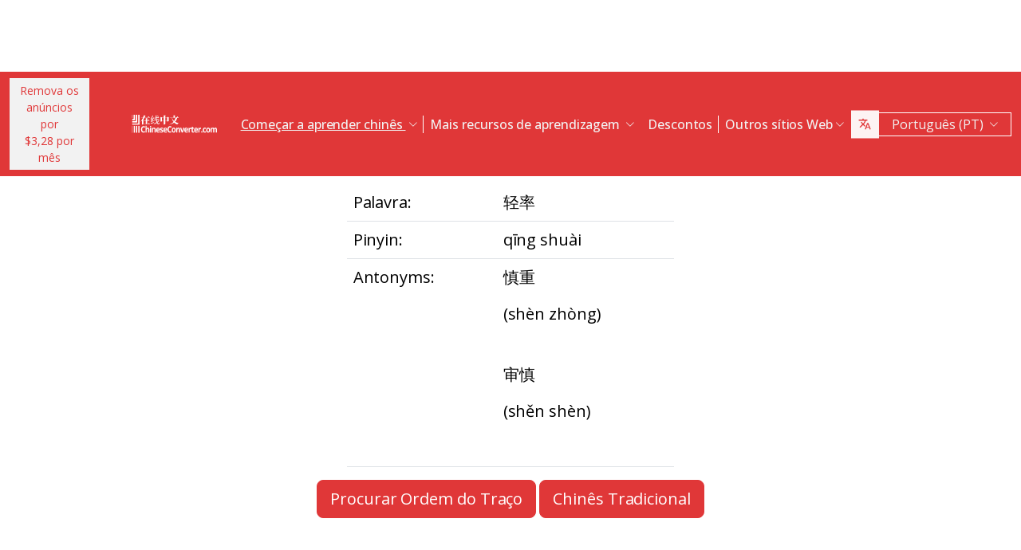

--- FILE ---
content_type: text/html; charset=UTF-8
request_url: https://www.chineseconverter.com/pt/convert/antonym/simplified/%E8%BD%BB%E7%8E%87
body_size: 9767
content:
<!DOCTYPE html>
<html lang="pt" dir='ltr'>
<head>
    <meta charset="UTF-8">
    <meta http-equiv="X-UA-Compatible" content="IE=edge">
    <meta name="viewport" content="width=device-width, initial-scale=1">
    <link rel="apple-touch-icon" sizes="180x180" href="/apple-touch-icon.png">
    <link rel="icon" type="image/png" sizes="32x32" href="/favicon-32x32.png">
    <link rel="icon" type="image/png" sizes="16x16" href="/favicon-16x16.png">
    <link rel="manifest" href="/site.webmanifest">
    <link rel="preconnect" href="https://fonts.gstatic.com" crossorigin>
    <link href="https://fonts.googleapis.com/css2?family=Open+Sans:wght@400;500;600;700&display=swap&_v=20230502031611" rel="stylesheet">
        <title>Ferramentas para Aprender Chinês - Simplified antonym</title>
    <!-- Matomo -->
<script type="1c85efc567750c196694918b-text/javascript">
	var _paq = window._paq = window._paq || [];
	/* tracker methods like "setCustomDimension" should be called before "trackPageView" */
	_paq.push(["setDocumentTitle", document.domain + "/" + document.title]);
	_paq.push(["setCookieDomain", "*.www.ChineseConverter.com"]);
	_paq.push(["setDomains", ["*.www.ChineseConverter.com"]]);
	_paq.push(['trackPageView']);
	_paq.push(['enableLinkTracking']);
	(function () {
		var u = "https://pwk.chineseconverter.com/";
		_paq.push(['setTrackerUrl', u + 'matomo.php']);
		_paq.push(['setSiteId', '1']);
		var d = document, g = d.createElement('script'), s = d.getElementsByTagName('script')[0];
		g.type = 'text/javascript';
		g.async = true;
		g.src = u + 'matomo.js';
		s.parentNode.insertBefore(g, s);
	})();
</script>
<noscript><p><img src="https://pwk.chineseconverter.com/matomo.php?idsite=1&amp;rec=1" style="border:0;" alt=""/></p>
</noscript>
<!-- End Matomo Code -->

<!-- Global site tag (gtag.js) - Google Analytics -->
<script async src='https://www.googletagmanager.com/gtag/js?id=UA-36148676-1' type="1c85efc567750c196694918b-text/javascript"></script>
<script type="1c85efc567750c196694918b-text/javascript">
	window.dataLayer = window.dataLayer || [];
	function gtag() {
		dataLayer.push(arguments);
	}

	// Default ad_storage and analytics_storage to 'denied'.
	gtag('consent', 'default', {
		'ad_storage': 'denied',
		'analytics_storage': 'denied'
	});

	gtag('js', new Date());
	gtag('config', 'UA-36148676-1');
</script>
<!-- End GA tag Code -->

<script async src='https://securepubads.g.doubleclick.net/tag/js/gpt.js' type="1c85efc567750c196694918b-text/javascript"></script>
<script type="1c85efc567750c196694918b-text/javascript">
  window.googletag = window.googletag || {};
  window.googletag.cmd = window.googletag.cmd || [];
  googletag.cmd.push(() => {
    window.interstitialSlot = googletag.defineOutOfPageSlot('/98948493,21745447872/chineseconverter_multisize_interstitial', googletag.enums.OutOfPageFormat.INTERSTITIAL);
    window.interstitialSlot && window.interstitialSlot.addService(googletag.pubads()).setConfig({ interstitial: { triggers: { unhideWindow: true } } });

    window.anchorSlot = googletag.defineOutOfPageSlot('/98948493,21745447872/chineseconverter_multisize_anchor', googletag.enums.OutOfPageFormat.BOTTOM_ANCHOR);
    window.anchorSlot && window.anchorSlot.addService(googletag.pubads());

    window.rightSideRail = window.googletag.defineOutOfPageSlot('98948493,21745447872/chineseconverter_multisize_sidebar_right', googletag.enums.OutOfPageFormat.RIGHT_SIDE_RAIL);
    window.rightSideRail && window.rightSideRail.addService(googletag.pubads());

    window.leftSideRail = window.googletag.defineOutOfPageSlot('/98948493,21745447872/chineseconverter_multisize_sidebar_left', googletag.enums.OutOfPageFormat.LEFT_SIDE_RAIL);
    window.leftSideRail && window.leftSideRail.addService(googletag.pubads());

    googletag.pubads().enableSingleRequest();
    googletag.pubadsReady || googletag.enableServices();
  });

  const displayAds = () => {
    googletag.cmd.push(() => {

      window.interstitialSlot && googletag.display(interstitialSlot);
      window.anchorSlot && googletag.display(anchorSlot);
      window.rightSideRail && googletag.display(rightSideRail);
      window.leftSideRail && googletag.display(leftSideRail);
    });
  };

  if (document.readyState === 'complete' || document.readyState === 'interactive') {
    displayAds();
  } else {
    document.addEventListener('DOMContentLoaded', displayAds);
  }
</script>

<script type="1c85efc567750c196694918b-text/javascript">
	window.__cfRLUnblockHandlers = true;
	const popupCenter = ({url, title, w, h}) => {
		const dualScreenLeft = window.screenLeft !== undefined ? window.screenLeft : window.screenX;
		const dualScreenTop = window.screenTop !== undefined ? window.screenTop : window.screenY;

		const width = window.innerWidth ? window.innerWidth : document.documentElement.clientWidth ? document.documentElement.clientWidth : screen.width;
		const height = window.innerHeight ? window.innerHeight : document.documentElement.clientHeight ? document.documentElement.clientHeight : screen.height;

		const systemZoom = width / window.screen.availWidth;
		const left = (width - w) / 2 / systemZoom + dualScreenLeft
		const top = (height - h) / 2 / systemZoom + dualScreenTop
		const newWindow = window.open(url, title,
			`scrollbars=yes,
				width=${w / systemZoom},
				height=${h / systemZoom},
				top=${top},
				left=${left}`
		)

		newWindow.onbeforeunload = function () {
			window.opener.location.reload(true);
		};

		if (window.focus) newWindow.focus();
	}
</script>
<script type="1c85efc567750c196694918b-text/javascript">
  window._taboola = window._taboola || [];
  _taboola.push({article:'auto'});
  !function (e, f, u, i) {
    if (!document.getElementById(i)){
      e.async = 1;
      e.src = u;
      e.id = i;
      f.parentNode.insertBefore(e, f);
    }
  }(document.createElement('script'),
  document.getElementsByTagName('script')[0],
  '//cdn.taboola.com/libtrc/adklip-network/loader.js',
  'tb_loader_script');
  if(window.performance && typeof window.performance.mark == 'function')
    {window.performance.mark('tbl_ic');}
</script>
<meta name="naver-site-verification" content="529e716bb9be688d244a7fb10e060c2c6eb4df18" />
<meta name="sogou_site_verification" content="pEs6SzJZrI"/>
<meta name="shenma-site-verification" content="01bb8bc848cfb6ca2157ab9a765a6131_1634894293">
    <meta name="keyword" content="Aprender chinês online, Recursos de mandarim chinês, Aprender chinês auto-aprendizagem, Aprender recursos chineses, Criar folhas de trabalho chinesas, Transformar o chinês em pinyin, Aprender chinês grátis, Procurar ordem de curso chinês, Encontrar o seu nome chinês, Como aprender chinês, Recursos chineses, Auto-estudo chinês">
<meta name="title" content="ChineseConverter.com - Recursos para aprender Chinês Mandarim">
<meta name="description" content="30 recursos diferentes para alunos de chinês mandarim e professores de chinês. Os recursos têm uma grande variedade de usos e tornam a aprendizagem e o ensino do chinês fácil!">
<meta name="og:url" content="https://www.chineseconverter.com/pt/convert/antonym/simplified/%E8%BD%BB%E7%8E%87">
<meta name="og:title" content="ChineseConverter.com - Recursos para aprender Chinês Mandarim">
<meta name="og:keyword" content="Aprender chinês online, Recursos de mandarim chinês, Aprender chinês auto-aprendizagem, Aprender recursos chineses, Criar folhas de trabalho chinesas, Transformar o chinês em pinyin, Aprender chinês grátis, Procurar ordem de curso chinês, Encontrar o seu nome chinês, Como aprender chinês, Recursos chineses, Auto-estudo chinês">
<meta name="og:description" content="30 recursos diferentes para alunos de chinês mandarim e professores de chinês. Os recursos têm uma grande variedade de usos e tornam a aprendizagem e o ensino do chinês fácil!">
<meta name="og:site_name" content="Chinese Tools">
<meta name="csrf-param" content="_csrf-frontend">
<meta name="csrf-token" content="t5Y6-cA9682R-W6xqeiIB2rUJl_mtUsQ1eHWvUZG4t3A5ArIqHTSjqOpXZzIofs-D7lfCdHzIWW9l7fIfieVpA==">

<link href="https://cdn.jsdelivr.net/npm/bootstrap-icons@1.10.5/font/bootstrap-icons.css?_v=20230502031611" rel="stylesheet">
<link href="https://cdnjs.cloudflare.com/ajax/libs/OwlCarousel2/2.3.4/assets/owl.carousel.min.css?_v=20230502031611" rel="stylesheet">
<link href="https://cdnjs.cloudflare.com/ajax/libs/OwlCarousel2/2.3.4/assets/owl.theme.default.css?_v=20230502031611" rel="stylesheet">
<link href="/css/custom.css?v=231117-1616" rel="stylesheet">
<link href="/css/style.css?v=230918-1831" rel="stylesheet">
<script src="/assets/de3282cd/jquery.js" type="1c85efc567750c196694918b-text/javascript"></script></head>
<body>

<div class="body-content">
                        <div class="d-none d-sm-block desktop-header-ad-padding desktop-ad-header-footer text-center">
                            </div>
        <!--        <div class="advert-container-w desktop_header_advert bg-grey-2 rounded-0 position-relative overflow-hidden">-->
<!--            <button class="btn btn-xs btn-light dropdown-toggle no-after position-absolute top-0 end-0 rounded-0" type="button">Advertisement<i class="bi bi-three-dots-vertical"></i></button>-->
<!--        </div>-->
    
    
<header class="header js-header" id="header">
    <nav class="navbar navbar-expand-lg bg-body-tertiary bg-danger">
        <div class="container">
                            <button onclick="if (!window.__cfRLUnblockHandlers) return false; popupCenter({url: '/pt/convert/get-premium', title: 'Remova os anúncios por $3,28 por mês', w: 485, h: 635});" class="btn btn-light btn-sm rounded-0 me-5 d-none d-xl-block text-danger" data-cf-modified-1c85efc567750c196694918b-="">
                    Remova os anúncios por<br />$3,28 por mês                </button>
                        <a class="navbar-brand" href="https://www.chineseconverter.com/pt">
                <img src="https://media.chineseconverter.com/public-web/images/new-ui/logo.svg" alt="">
            </a>
            <button class="navbar-toggler collapsed border-0 rounded-0 text-white" type="button" data-bs-toggle="collapse" data-bs-target="#navbarSupportedContent" aria-controls="navbarSupportedContent" aria-expanded="false" aria-label="Toggle navigation"><i class="bi bi-list"></i><i class="bi bi-x"></i></button>
            <div class="collapse navbar-collapse" id="navbarSupportedContent">
                <ul class="navbar-nav ms-auto me-auto mb-lg-0 pb-4 pb-lg-0">
                                            <li class="nav-item dropdown d-lg-none">
                                                            <a class="nav-link dropdown-toggle" href="#" role="button" data-bs-toggle="dropdown" aria-expanded="false">
                                    Começar a aprender chinês                                </a>
                                <ul class="dropdown-menu border-0 rounded-0 p-0 ps-2 pb-3">
                                                                            <li class="mb-2">
                                            <a class="dropdown-item" href="https://www.chineseconverter.com/pt/convert/find-your-chinese-name">Encontra o teu nome Chinês                                            </a>
                                        </li>
                                                                            <li class="mb-2">
                                            <a class="dropdown-item" href="https://www.chineseconverter.com/pt/convert/chinese-stroke-order-tool">Ordem de traços animada para os caracteres chineses                                            </a>
                                        </li>
                                                                            <li class="mb-2">
                                            <a class="dropdown-item" href="https://www.chineseconverter.com/pt/convert/mandarin-chinese-text-sound-read-aloud">Ouvir o texto em chinês lido em voz alta. Escreve o texto em chinês e obtém a pronúncia                                            </a>
                                        </li>
                                                                            <li class="mb-2">
                                            <a class="dropdown-item" href="https://www.chineseconverter.com/pt/convert/zhuyin">Conversão de Chinês para Zhuyin                                            </a>
                                        </li>
                                                                            <li class="mb-2">
                                            <a class="dropdown-item" href="https://www.chineseconverter.com/pt/convert/chinese-to-pinyin">Chinês Pinyin                                            </a>
                                        </li>
                                                                            <li class="mb-2">
                                            <a class="dropdown-item" href="https://www.chineseconverter.com/pt/convert/type-in-chinese-online-ime">Escreve em Chinês online (IME)                                            </a>
                                        </li>
                                                                            <li class="mb-2">
                                            <a class="dropdown-item" href="https://www.chineseconverter.com/pt/convert/simplified-to-traditional">Conversão Chinês Tradicional/Chinês Simplificado                                            </a>
                                        </li>
                                                                            <li class="mb-2">
                                            <a class="dropdown-item" href="https://www.chineseconverter.com/pt/convert/chinese-text-to-image">Criar uma imagem do texto                                            </a>
                                        </li>
                                                                    </ul>
                                                    </li>
                                            <li class="nav-item dropdown d-lg-none">
                                                            <a class="nav-link dropdown-toggle" href="#" role="button" data-bs-toggle="dropdown" aria-expanded="false">
                                    Conversores de caracteres                                </a>
                                <ul class="dropdown-menu border-0 rounded-0 p-0 ps-2 pb-3">
                                                                            <li class="mb-2">
                                            <a class="dropdown-item" href="https://www.chineseconverter.com/pt/convert/chinese-text-files-txt-simplified-to-traditional-convert">Converter ficheiros TXT de chinês simplificado para chinês tradicional                                            </a>
                                        </li>
                                                                            <li class="mb-2">
                                            <a class="dropdown-item" href="https://www.chineseconverter.com/pt/convert/chinese-subtitles-srt-simplified-to-traditional-convert">Conversão de legendas (SRT) em chinês tradicional / chinês simplificado                                            </a>
                                        </li>
                                                                            <li class="mb-2">
                                            <a class="dropdown-item" href="https://www.chineseconverter.com/pt/convert/unicode">Chinês para Unicode                                            </a>
                                        </li>
                                                                            <li class="mb-2">
                                            <a class="dropdown-item" href="https://www.chineseconverter.com/pt/convert/chinese-character-count">Ferramenta de Contagem de Caracteres Chineses                                            </a>
                                        </li>
                                                                            <li class="mb-2">
                                            <a class="dropdown-item" href="https://www.chineseconverter.com/pt/convert/chinese-characters-to-katakana-conversion">Caracteres Chineses (Hanzi) e pinyin para o Katakana Japonês                                            </a>
                                        </li>
                                                                            <li class="mb-2">
                                            <a class="dropdown-item" href="https://www.chineseconverter.com/pt/convert/chinese-characters-to-hangul">Conversão de Caracteres Chineses (Hanzi) e pinyin para Hangul                                            </a>
                                        </li>
                                                                            <li class="mb-2">
                                            <a class="dropdown-item" href="https://www.chineseconverter.com/pt/convert/chinese-characters-to-cyrillic">Converter texto chinês para cirílico (Russo)                                            </a>
                                        </li>
                                                                            <li class="mb-2">
                                            <a class="dropdown-item" href="https://www.chineseconverter.com/pt/convert/wade-giles-to-chinese">Conversão Wade Giles                                            </a>
                                        </li>
                                                                            <li class="mb-2">
                                            <a class="dropdown-item" href="https://www.chineseconverter.com/pt/convert/find-out-if-simplified-or-traditional-chinese">Ferramenta para indicar se o texto é simplificado ou tradicional                                            </a>
                                        </li>
                                                                    </ul>
                                                    </li>
                                            <li class="nav-item dropdown d-lg-none">
                                                            <a class="nav-link dropdown-toggle" href="#" role="button" data-bs-toggle="dropdown" aria-expanded="false">
                                    Criadores de fichas de trabalho para imprimir                                </a>
                                <ul class="dropdown-menu border-0 rounded-0 p-0 ps-2 pb-3">
                                                                            <li class="mb-2">
                                            <a class="dropdown-item" href="https://www.chineseconverter.com/pt/convert/chinese-character-practise-writing-sheets">Criar as Tuas Próprias Folhas de Escrita de Treino de Caracteres Chineses                                            </a>
                                        </li>
                                                                            <li class="mb-2">
                                            <a class="dropdown-item" href="https://www.chineseconverter.com/pt/convert/jumble-up-chinese-sentences">Baralhe frases em chinês                                            </a>
                                        </li>
                                                                            <li class="mb-2">
                                            <a class="dropdown-item" href="https://www.chineseconverter.com/pt/convert/chinese-sentence-fill-in-the-gap">Frase em chinês Preencher a lacuna                                            </a>
                                        </li>
                                                                            <li class="mb-2">
                                            <a class="dropdown-item" href="https://www.chineseconverter.com/pt/convert/chinese-sentence-create-blank-spaces">Frases em chinês: criar espaços em branco                                            </a>
                                        </li>
                                                                            <li class="mb-2">
                                            <a class="dropdown-item" href="https://www.chineseconverter.com/pt/convert/chinese-number-bingo-sheet-creator">Criar folhas de bingo com números chineses                                            </a>
                                        </li>
                                                                            <li class="mb-2">
                                            <a class="dropdown-item" href="https://www.chineseconverter.com/pt/convert/chinese-random-number-bingo-sheet-creator">Criar folhas de bingo com números aleatórios em chinês                                            </a>
                                        </li>
                                                                            <li class="mb-2">
                                            <a class="dropdown-item" href="https://www.chineseconverter.com/pt/convert/chinese-stroke-order-word-search-creator">Sopa de letras por ordem de traço em chinês                                            </a>
                                        </li>
                                                                            <li class="mb-2">
                                            <a class="dropdown-item" href="https://www.chineseconverter.com/pt/convert/create-chinese-new-year-scrolls">Criar Pergaminhos do Ano Novo Chinês                                            </a>
                                        </li>
                                                                    </ul>
                                                    </li>
                                            <li class="nav-item dropdown d-lg-none">
                                                            <a class="nav-link dropdown-toggle" href="#" role="button" data-bs-toggle="dropdown" aria-expanded="false">
                                    Vocabulário chinês                                </a>
                                <ul class="dropdown-menu border-0 rounded-0 p-0 ps-2 pb-3">
                                                                            <li class="mb-2">
                                            <a class="dropdown-item" href="https://www.chineseconverter.com/pt/convert/chinese-family-terms">Termos de família Chineses                                            </a>
                                        </li>
                                                                            <li class="mb-2">
                                            <a class="dropdown-item" href="https://www.chineseconverter.com/pt/convert/chinese-antonym-search">Pesquisa de Antónimo Chinês                                            </a>
                                        </li>
                                                                            <li class="mb-2">
                                            <a class="dropdown-item" href="https://www.chineseconverter.com/pt/convert/chinese-chengyu-idiom-lookup">Procurar expressões idiomáticas em chinês Chengyu                                            </a>
                                        </li>
                                                                            <li class="mb-2">
                                            <a class="dropdown-item" href="https://www.chineseconverter.com/pt/convert/chinese-periodic-table">Tabela Periódica Chinesa                                            </a>
                                        </li>
                                                                            <li class="mb-2">
                                            <a class="dropdown-item" href="https://www.chineseconverter.com/pt/convert/arabic-numbers-to-chinese-numbers">Conversão números árabes/Caracteres chineses                                            </a>
                                        </li>
                                                                            <li class="mb-2">
                                            <a class="dropdown-item" href="https://www.chineseconverter.com/pt/convert/chinese-numbers-to-english-numbers">Números chineses para números ingleses                                            </a>
                                        </li>
                                                                    </ul>
                                                    </li>
                                            <li class="nav-item dropdown d-lg-none">
                                                            <a class="nav-link dropdown-toggle" href="#" role="button" data-bs-toggle="dropdown" aria-expanded="false">
                                    Divertir-se a aprender                                </a>
                                <ul class="dropdown-menu border-0 rounded-0 p-0 ps-2 pb-3">
                                                                            <li class="mb-2">
                                            <a class="dropdown-item" href="https://www.chineseconverter.com/pt/convert/chinese-flag-emoji-look-up">Pesquisar Bandeiras em Chinês por Emoji                                            </a>
                                        </li>
                                                                            <li class="mb-2">
                                            <a class="dropdown-item" href="https://www.chineseconverter.com/pt/convert/chinese-astrological-year">Ano astrológico chinês                                            </a>
                                        </li>
                                                                            <li class="mb-2">
                                            <a class="dropdown-item" href="https://www.chineseconverter.com/pt/convert/change-chinese-colour-by-tone">Mudar a cor do chinês por tom                                            </a>
                                        </li>
                                                                            <li class="mb-2">
                                            <a class="dropdown-item" href="https://www.chineseconverter.com/pt/convert/change-text-orientation">Alterar a Orientação do Texto Chinês                                            </a>
                                        </li>
                                                                            <li class="mb-2">
                                            <a class="dropdown-item" href="https://www.chineseconverter.com/pt/convert/number-to-tone">Conversão de Pinyin com números/Pinyin com tons                                            </a>
                                        </li>
                                                                    </ul>
                                                    </li>
                                        <li class="nav-item dropdown position-static d-none d-lg-inline-block">
                        <a class="nav-link dropdown-toggle position-static text-decoration-underline js-dropdown-toggle" href="#" role="button" data-bs-toggle="dropdown" aria-expanded="false">
                            Começar a aprender chinês                        </a>
                        <div class="dropdown-menu js-dropdown-menu dropdown-menu-screen rounded-0 border-0">
                            <div class="container">
                                <div class="row w-100">
                                    <div class="col-lg-6">
                                        <div class="d-flex gap-3 flex-column">
                                                                                                                                                                                        <a class="btn-quickly-circle d-flex align-items-center mw-100 gap-3" href="https://www.chineseconverter.com/pt/convert/find-your-chinese-name">
                                                                                                            <picture>
                                                            <source srcset="https://media.chineseconverter.com/public-web/images/new-ui/icons/find-your-chinese-name-removebg-preview.webp" type="image/webp">
                                                            <img class="m-0" src="https://media.chineseconverter.com/public-web/images/new-ui/icons/find-your-chinese-name-removebg-preview.png" alt="">
                                                                                                                    </picture>
                                                                                                        <span class="d-inline-block">Encontra o teu nome Chinês</span>
                                                </a>
                                                                                                                                                                                            <a class="btn-quickly-circle d-flex align-items-center mw-100 gap-3" href="https://www.chineseconverter.com/pt/convert/chinese-stroke-order-tool">
                                                                                                            <picture>
                                                            <source srcset="https://media.chineseconverter.com/public-web/images/new-ui/icons/chinese-stroke-order-tool-removebg-preview.webp" type="image/webp">
                                                            <img class="m-0" src="https://media.chineseconverter.com/public-web/images/new-ui/icons/chinese-stroke-order-tool-removebg-preview.png" alt="">
                                                                                                                    </picture>
                                                                                                        <span class="d-inline-block">Ordem de traços animada para os caracteres chineses</span>
                                                </a>
                                                                                                                                                                                            <a class="btn-quickly-circle d-flex align-items-center mw-100 gap-3" href="https://www.chineseconverter.com/pt/convert/mandarin-chinese-text-sound-read-aloud">
                                                                                                            <picture>
                                                            <source srcset="https://media.chineseconverter.com/public-web/images/new-ui/icons/mandarin-chinese-text-sound-read-aloud-removebg-preview.webp" type="image/webp">
                                                            <img class="m-0" src="https://media.chineseconverter.com/public-web/images/new-ui/icons/mandarin-chinese-text-sound-read-aloud-removebg-preview.png" alt="">
                                                                                                                    </picture>
                                                                                                        <span class="d-inline-block">Ouvir o texto em chinês lido em voz alta. Escreve o texto em chinês e obtém a pronúncia</span>
                                                </a>
                                                                                                                                                                                            <a class="btn-quickly-circle d-flex align-items-center mw-100 gap-3" href="https://www.chineseconverter.com/pt/convert/zhuyin">
                                                                                                            <picture>
                                                            <source srcset="https://media.chineseconverter.com/public-web/images/new-ui/icons/chinese-to-zhuyin-removebg-preview.webp" type="image/webp">
                                                            <img class="m-0" src="https://media.chineseconverter.com/public-web/images/new-ui/icons/chinese-to-zhuyin-removebg-preview.png" alt="">
                                                                                                                    </picture>
                                                                                                        <span class="d-inline-block">Conversão de Chinês para Zhuyin</span>
                                                </a>
                                                                                                                                                                                    </div>
                                    </div>
                                    <div class="col-lg-6">
                                        <div class="d-flex gap-3 flex-column">
                                                                                                                                                                                                                                                                                                                                        
                                                <a class="btn-quickly-circle d-flex align-items-center mw-100 gap-3" href="https://www.chineseconverter.com/pt/convert/chinese-to-pinyin">
                                                                                                            <picture>
                                                            <source srcset="https://media.chineseconverter.com/public-web/images/new-ui/icons/chinese-to-pinyin-removebg-preview.webp" type="image/webp">
                                                            <img class="m-0" src="https://media.chineseconverter.com/public-web/images/new-ui/icons/chinese-to-pinyin-removebg-preview.png" alt="">
                                                                                                                    </picture>
                                                                                                        <span class="d-inline-block">Chinês Pinyin</span>
                                                </a>
                                                                                                                                            
                                                <a class="btn-quickly-circle d-flex align-items-center mw-100 gap-3" href="https://www.chineseconverter.com/pt/convert/type-in-chinese-online-ime">
                                                                                                            <picture>
                                                            <source srcset="https://media.chineseconverter.com/public-web/images/new-ui/icons/type-in-chinese-online-ime-removebg-preview.webp" type="image/webp">
                                                            <img class="m-0" src="https://media.chineseconverter.com/public-web/images/new-ui/icons/type-in-chinese-online-ime-removebg-preview.png" alt="">
                                                                                                                    </picture>
                                                                                                        <span class="d-inline-block">Escreve em Chinês online (IME)</span>
                                                </a>
                                                                                                                                            
                                                <a class="btn-quickly-circle d-flex align-items-center mw-100 gap-3" href="https://www.chineseconverter.com/pt/convert/simplified-to-traditional">
                                                                                                            <picture>
                                                            <source srcset="https://media.chineseconverter.com/public-web/images/new-ui/icons/simplified-to-traditional-removebg-preview.webp" type="image/webp">
                                                            <img class="m-0" src="https://media.chineseconverter.com/public-web/images/new-ui/icons/simplified-to-traditional-removebg-preview.png" alt="">
                                                                                                                    </picture>
                                                                                                        <span class="d-inline-block">Conversão Chinês Tradicional/Chinês Simplificado</span>
                                                </a>
                                                                                                                                            
                                                <a class="btn-quickly-circle d-flex align-items-center mw-100 gap-3" href="https://www.chineseconverter.com/pt/convert/chinese-text-to-image">
                                                                                                            <picture>
                                                            <source srcset="https://media.chineseconverter.com/public-web/images/new-ui/icons/chinese-text-to-image-removebg-preview.webp" type="image/webp">
                                                            <img class="m-0" src="https://media.chineseconverter.com/public-web/images/new-ui/icons/chinese-text-to-image-removebg-preview.png" alt="">
                                                                                                                    </picture>
                                                                                                        <span class="d-inline-block">Criar uma imagem do texto</span>
                                                </a>
                                                                                                                                    </div>
                                    </div>
                                </div>
                            </div>
                        </div>
                    </li>
                    <li class="nav-item divider d-none d-lg-block"></li>
                    <li class="nav-item dropdown position-static d-none d-lg-inline-block">
                        <a class="nav-link dropdown-toggle position-static" href="#" role="button" data-bs-toggle="dropdown" aria-expanded="false">
                            Mais recursos de aprendizagem                        </a>
                        <div class="dropdown-menu dropdown-menu-screen rounded-0 border-0">
                            <div class="container bigger">
                                <div class="row">
                                                                            <div class="col-lg-4">
                                                                                            <div class="mb-5 pt-lg-4">
                                                                                                            <h5 class="text-danger">
                                                                                                                            <img class="me-2" src="https://media.chineseconverter.com/public-web/images/new-ui/icons/icon-printer.svg" alt="">
                                                            
                                                            <small>Criadores de fichas de trabalho para imprimir:</small>
                                                        </h5>
                                                        <ul class="list-unstyled mb-0">
                                                                                                                            <li class="mb-1">
                                                                    <a class="text-decoration-none text-reset hover-danger" href="https://www.chineseconverter.com/pt/convert/chinese-character-practise-writing-sheets">
                                                                        Criar as Tuas Próprias Folhas de Escrita de Treino de Caracteres Chineses                                                                    </a>
                                                                </li>
                                                                                                                            <li class="mb-1">
                                                                    <a class="text-decoration-none text-reset hover-danger" href="https://www.chineseconverter.com/pt/convert/jumble-up-chinese-sentences">
                                                                        Baralhe frases em chinês                                                                    </a>
                                                                </li>
                                                                                                                            <li class="mb-1">
                                                                    <a class="text-decoration-none text-reset hover-danger" href="https://www.chineseconverter.com/pt/convert/chinese-sentence-fill-in-the-gap">
                                                                        Frase em chinês Preencher a lacuna                                                                    </a>
                                                                </li>
                                                                                                                            <li class="mb-1">
                                                                    <a class="text-decoration-none text-reset hover-danger" href="https://www.chineseconverter.com/pt/convert/chinese-sentence-create-blank-spaces">
                                                                        Frases em chinês: criar espaços em branco                                                                    </a>
                                                                </li>
                                                                                                                            <li class="mb-1">
                                                                    <a class="text-decoration-none text-reset hover-danger" href="https://www.chineseconverter.com/pt/convert/chinese-number-bingo-sheet-creator">
                                                                        Criar folhas de bingo com números chineses                                                                    </a>
                                                                </li>
                                                                                                                            <li class="mb-1">
                                                                    <a class="text-decoration-none text-reset hover-danger" href="https://www.chineseconverter.com/pt/convert/chinese-random-number-bingo-sheet-creator">
                                                                        Criar folhas de bingo com números aleatórios em chinês                                                                    </a>
                                                                </li>
                                                                                                                            <li class="mb-1">
                                                                    <a class="text-decoration-none text-reset hover-danger" href="https://www.chineseconverter.com/pt/convert/chinese-stroke-order-word-search-creator">
                                                                        Sopa de letras por ordem de traço em chinês                                                                    </a>
                                                                </li>
                                                                                                                            <li class="mb-1">
                                                                    <a class="text-decoration-none text-reset hover-danger" href="https://www.chineseconverter.com/pt/convert/create-chinese-new-year-scrolls">
                                                                        Criar Pergaminhos do Ano Novo Chinês                                                                    </a>
                                                                </li>
                                                                                                                    </ul>
                                                                                                    </div>
                                                                                            <div class="mb-5 ">
                                                                                                            <h5 class="text-danger">
                                                                                                                            <img class="me-2" src="https://media.chineseconverter.com/public-web/images/new-ui/icons/icon-smileywink.svg" alt="">
                                                            
                                                            <small>Divertir-se a aprender:</small>
                                                        </h5>
                                                        <ul class="list-unstyled mb-0">
                                                                                                                            <li class="mb-1">
                                                                    <a class="text-decoration-none text-reset hover-danger" href="https://www.chineseconverter.com/pt/convert/chinese-flag-emoji-look-up">
                                                                        Pesquisar Bandeiras em Chinês por Emoji                                                                    </a>
                                                                </li>
                                                                                                                            <li class="mb-1">
                                                                    <a class="text-decoration-none text-reset hover-danger" href="https://www.chineseconverter.com/pt/convert/chinese-astrological-year">
                                                                        Ano astrológico chinês                                                                    </a>
                                                                </li>
                                                                                                                            <li class="mb-1">
                                                                    <a class="text-decoration-none text-reset hover-danger" href="https://www.chineseconverter.com/pt/convert/change-chinese-colour-by-tone">
                                                                        Mudar a cor do chinês por tom                                                                    </a>
                                                                </li>
                                                                                                                            <li class="mb-1">
                                                                    <a class="text-decoration-none text-reset hover-danger" href="https://www.chineseconverter.com/pt/convert/change-text-orientation">
                                                                        Alterar a Orientação do Texto Chinês                                                                    </a>
                                                                </li>
                                                                                                                            <li class="mb-1">
                                                                    <a class="text-decoration-none text-reset hover-danger" href="https://www.chineseconverter.com/pt/convert/number-to-tone">
                                                                        Conversão de Pinyin com números/Pinyin com tons                                                                    </a>
                                                                </li>
                                                                                                                    </ul>
                                                                                                    </div>
                                                                                    </div>
                                                                            <div class="col-lg-4">
                                                                                            <div class="mb-5 pt-lg-4">
                                                                                                            <h5 class="text-danger">
                                                                                                                            <img class="me-2" src="https://media.chineseconverter.com/public-web/images/new-ui/icons/icon-swap.svg" alt="">
                                                            
                                                            <small>Conversores de caracteres:</small>
                                                        </h5>
                                                        <ul class="list-unstyled mb-0">
                                                                                                                            <li class="mb-1">
                                                                    <a class="text-decoration-none text-reset hover-danger" href="https://www.chineseconverter.com/pt/convert/chinese-text-files-txt-simplified-to-traditional-convert">
                                                                        Converter ficheiros TXT de chinês simplificado para chinês tradicional                                                                    </a>
                                                                </li>
                                                                                                                            <li class="mb-1">
                                                                    <a class="text-decoration-none text-reset hover-danger" href="https://www.chineseconverter.com/pt/convert/chinese-subtitles-srt-simplified-to-traditional-convert">
                                                                        Conversão de legendas (SRT) em chinês tradicional / chinês simplificado                                                                    </a>
                                                                </li>
                                                                                                                            <li class="mb-1">
                                                                    <a class="text-decoration-none text-reset hover-danger" href="https://www.chineseconverter.com/pt/convert/unicode">
                                                                        Chinês para Unicode                                                                    </a>
                                                                </li>
                                                                                                                            <li class="mb-1">
                                                                    <a class="text-decoration-none text-reset hover-danger" href="https://www.chineseconverter.com/pt/convert/chinese-character-count">
                                                                        Ferramenta de Contagem de Caracteres Chineses                                                                    </a>
                                                                </li>
                                                                                                                            <li class="mb-1">
                                                                    <a class="text-decoration-none text-reset hover-danger" href="https://www.chineseconverter.com/pt/convert/chinese-characters-to-katakana-conversion">
                                                                        Caracteres Chineses (Hanzi) e pinyin para o Katakana Japonês                                                                    </a>
                                                                </li>
                                                                                                                            <li class="mb-1">
                                                                    <a class="text-decoration-none text-reset hover-danger" href="https://www.chineseconverter.com/pt/convert/chinese-characters-to-hangul">
                                                                        Conversão de Caracteres Chineses (Hanzi) e pinyin para Hangul                                                                    </a>
                                                                </li>
                                                                                                                            <li class="mb-1">
                                                                    <a class="text-decoration-none text-reset hover-danger" href="https://www.chineseconverter.com/pt/convert/chinese-characters-to-cyrillic">
                                                                        Converter texto chinês para cirílico (Russo)                                                                    </a>
                                                                </li>
                                                                                                                            <li class="mb-1">
                                                                    <a class="text-decoration-none text-reset hover-danger" href="https://www.chineseconverter.com/pt/convert/wade-giles-to-chinese">
                                                                        Conversão Wade Giles                                                                    </a>
                                                                </li>
                                                                                                                            <li class="mb-1">
                                                                    <a class="text-decoration-none text-reset hover-danger" href="https://www.chineseconverter.com/pt/convert/find-out-if-simplified-or-traditional-chinese">
                                                                        Ferramenta para indicar se o texto é simplificado ou tradicional                                                                    </a>
                                                                </li>
                                                                                                                    </ul>
                                                                                                    </div>
                                                                                            <div class="mb-5 ">
                                                                                                            <h5 class="text-danger">
                                                                                                                            <img class="me-2" src="https://media.chineseconverter.com/public-web/images/new-ui/icons/icon-books.svg" alt="">
                                                            
                                                            <small>Vocabulário chinês:</small>
                                                        </h5>
                                                        <ul class="list-unstyled mb-0">
                                                                                                                            <li class="mb-1">
                                                                    <a class="text-decoration-none text-reset hover-danger" href="https://www.chineseconverter.com/pt/convert/chinese-family-terms">
                                                                        Termos de família Chineses                                                                    </a>
                                                                </li>
                                                                                                                            <li class="mb-1">
                                                                    <a class="text-decoration-none text-reset hover-danger" href="https://www.chineseconverter.com/pt/convert/chinese-antonym-search">
                                                                        Pesquisa de Antónimo Chinês                                                                    </a>
                                                                </li>
                                                                                                                            <li class="mb-1">
                                                                    <a class="text-decoration-none text-reset hover-danger" href="https://www.chineseconverter.com/pt/convert/chinese-chengyu-idiom-lookup">
                                                                        Procurar expressões idiomáticas em chinês Chengyu                                                                    </a>
                                                                </li>
                                                                                                                            <li class="mb-1">
                                                                    <a class="text-decoration-none text-reset hover-danger" href="https://www.chineseconverter.com/pt/convert/chinese-periodic-table">
                                                                        Tabela Periódica Chinesa                                                                    </a>
                                                                </li>
                                                                                                                            <li class="mb-1">
                                                                    <a class="text-decoration-none text-reset hover-danger" href="https://www.chineseconverter.com/pt/convert/arabic-numbers-to-chinese-numbers">
                                                                        Conversão números árabes/Caracteres chineses                                                                    </a>
                                                                </li>
                                                                                                                            <li class="mb-1">
                                                                    <a class="text-decoration-none text-reset hover-danger" href="https://www.chineseconverter.com/pt/convert/chinese-numbers-to-english-numbers">
                                                                        Números chineses para números ingleses                                                                    </a>
                                                                </li>
                                                                                                                    </ul>
                                                                                                    </div>
                                                                                    </div>
                                                                        <div class="col-lg-4">
                                        <div class="mw-240">
                                            <h6 class="mb-3">Sobre nós</h6>
                                                                                            <img class="img-fluid mb-3" src="https://media.chineseconverter.com/public-web/images/new-ui/about-us-img-1.svg" alt="">
                                                                                        <p>ChineseConverter.com já existe há mais de 12 anos. Estamos sempre a acrescentar recursos e a trabalhar para melhorar a nossa experiência.  O nosso sítio Web oferece uma série de ferramentas e recursos concebidos para ajudar tanto os alunos como os professores de chinês.</p>
                                        </div>
                                    </div>
                                </div>
                            </div>
                        </div>
                    </li>
                    <li class="nav-item"><a class="nav-link" href="https://www.chineseconverter.com/pt/convert/learn-chinese-discounts">Descontos</a></li>
                    <li class="nav-item divider d-none d-lg-block"></li>
                    <li class="nav-item dropdown d-lg-none"><a class="nav-link dropdown-toggle" href="#" role="button" data-bs-toggle="dropdown" aria-expanded="false">Outros sítios Web</a>
                        <ul class="dropdown-menu border-0 rounded-0 p-0 ps-2 pb-3">
                                                            <li>
                                    <a class="dropdown-item" href="https://www.russiantools.com/pt">
                                        Aprender Recursos Russos                                    </a>
                                </li>
                                                            <li>
                                    <a class="dropdown-item" href="https://www.learnkoreantools.com/pt">
                                        Aprender Recursos Coreanos                                    </a>
                                </li>
                                                            <li>
                                    <a class="dropdown-item" href="https://www.spanishtools.org/pt">
                                        Aprender Recursos em Espanhol                                    </a>
                                </li>
                                                            <li>
                                    <a class="dropdown-item" href="https://www.vietnamesetools.com/pt">
                                        Ferramentas para aprender vietnamita                                    </a>
                                </li>
                                                            <li>
                                    <a class="dropdown-item" href="https://www.thaitools.org/pt">
                                        Aprender Recursos Tailandeses                                    </a>
                                </li>
                                                    </ul>
                    </li>
                    <li class="nav-item dropdown d-lg-none mb-3 px-3">
                        <button onclick="if (!window.__cfRLUnblockHandlers) return false; popupCenter({url: '/pt/convert/get-premium', title: 'Remova os anúncios por $3,28 por mês', w: 485, h: 635});" class="btn btn-danger text-white" role="button" data-cf-modified-1c85efc567750c196694918b-="">
                            Remova os anúncios por $3,28 por mês                        </button>
                    </li>
                    <li class="nav-item dropdown px-3 d-lg-none">
                        <div class="dropdown btn-translate--container">
                            <button class="btn btn-outline-danger dropdown-toggle rounded-0 btn-translate" type="button" data-bs-toggle="dropdown" aria-expanded="false">
                                <span class="btn-translate--icon">
                                    <img class="img-fluid" src="https://media.chineseconverter.com/public-web/images/new-ui/icons/icon-translate-white.svg" alt="">
                                </span>
                                <span class="btn-translate--text">Português (PT)</span>
                            </button>
                            <ul class="dropdown-menu rounded-0 border-0 shadow"><li><a class="dropdown-item" href="https://www.chineseconverter.com/en/convert/antonym/simplified/%E8%BD%BB%E7%8E%87">English</a></li><li><a class="dropdown-item" href="https://www.chineseconverter.com/zh-cn/convert/antonym/simplified/%E8%BD%BB%E7%8E%87">简体中文</a></li><li><a class="dropdown-item" href="https://www.chineseconverter.com/zh-tw/convert/antonym/simplified/%E8%BD%BB%E7%8E%87">繁體中文</a></li><li><a class="dropdown-item" href="https://www.chineseconverter.com/th/convert/antonym/simplified/%E8%BD%BB%E7%8E%87">ภาษาไทย</a></li><li><a class="dropdown-item" href="https://www.chineseconverter.com/kr/convert/antonym/simplified/%E8%BD%BB%E7%8E%87">한국어</a></li><li><a class="dropdown-item" href="https://www.chineseconverter.com/zh-hk/convert/antonym/simplified/%E8%BD%BB%E7%8E%87">粵語</a></li><li><a class="dropdown-item" href="https://www.chineseconverter.com/vi/convert/antonym/simplified/%E8%BD%BB%E7%8E%87">Tiếng Việt</a></li><li><a class="dropdown-item" href="https://www.chineseconverter.com/ja/convert/antonym/simplified/%E8%BD%BB%E7%8E%87">日本語</a></li><li><a class="dropdown-item" href="https://www.chineseconverter.com/es/convert/antonym/simplified/%E8%BD%BB%E7%8E%87">Español</a></li><li><a class="dropdown-item" href="https://www.chineseconverter.com/fr/convert/antonym/simplified/%E8%BD%BB%E7%8E%87">Français</a></li><li><a class="dropdown-item" href="https://www.chineseconverter.com/pt-br/convert/antonym/simplified/%E8%BD%BB%E7%8E%87">Português (BR)</a></li><li><a class="dropdown-item" href="https://www.chineseconverter.com/ru/convert/antonym/simplified/%E8%BD%BB%E7%8E%87">Русский</a></li><li><a class="dropdown-item" href="https://www.chineseconverter.com/pt/convert/antonym/simplified/%E8%BD%BB%E7%8E%87">Português (PT)</a></li><li><a class="dropdown-item" href="https://www.chineseconverter.com/de/convert/antonym/simplified/%E8%BD%BB%E7%8E%87">Deutsch</a></li><li><a class="dropdown-item" href="https://www.chineseconverter.com/pl/convert/antonym/simplified/%E8%BD%BB%E7%8E%87">Polski</a></li><li><a class="dropdown-item" href="https://www.chineseconverter.com/ms/convert/antonym/simplified/%E8%BD%BB%E7%8E%87">Bahasa Melayu</a></li><li><a class="dropdown-item" href="https://www.chineseconverter.com/ar/convert/antonym/simplified/%E8%BD%BB%E7%8E%87">العربية‏</a></li><li><a class="dropdown-item" href="https://www.chineseconverter.com/he/convert/antonym/simplified/%E8%BD%BB%E7%8E%87">עברית‏</a></li><li><a class="dropdown-item" href="https://www.chineseconverter.com/sv/convert/antonym/simplified/%E8%BD%BB%E7%8E%87">Svenska</a></li><li><a class="dropdown-item" href="https://www.chineseconverter.com/bg/convert/antonym/simplified/%E8%BD%BB%E7%8E%87">Български</a></li><li><a class="dropdown-item" href="https://www.chineseconverter.com/kk/convert/antonym/simplified/%E8%BD%BB%E7%8E%87">Қазақ тілі</a></li><li><a class="dropdown-item" href="https://www.chineseconverter.com/uk/convert/antonym/simplified/%E8%BD%BB%E7%8E%87">Українська</a></li><li><a class="dropdown-item" href="https://www.chineseconverter.com/tg/convert/antonym/simplified/%E8%BD%BB%E7%8E%87">Тоҷикӣ</a></li><li><a class="dropdown-item" href="https://www.chineseconverter.com/ne/convert/antonym/simplified/%E8%BD%BB%E7%8E%87">नेपाली</a></li><li><a class="dropdown-item" href="https://www.chineseconverter.com/lt/convert/antonym/simplified/%E8%BD%BB%E7%8E%87">Lietuvių</a></li><li><a class="dropdown-item" href="https://www.chineseconverter.com/my/convert/antonym/simplified/%E8%BD%BB%E7%8E%87">မြန်မာဘာသာ</a></li><li><a class="dropdown-item" href="https://www.chineseconverter.com/az/convert/antonym/simplified/%E8%BD%BB%E7%8E%87">Azərbaycan dili</a></li><li><a class="dropdown-item" href="https://www.chineseconverter.com/uz/convert/antonym/simplified/%E8%BD%BB%E7%8E%87">Oʻzbekcha</a></li><li><a class="dropdown-item" href="https://www.chineseconverter.com/ka/convert/antonym/simplified/%E8%BD%BB%E7%8E%87">ქართული</a></li><li><a class="dropdown-item" href="https://www.chineseconverter.com/sq/convert/antonym/simplified/%E8%BD%BB%E7%8E%87">Shqip</a></li><li><a class="dropdown-item" href="https://www.chineseconverter.com/ca/convert/antonym/simplified/%E8%BD%BB%E7%8E%87">Català</a></li><li><a class="dropdown-item" href="https://www.chineseconverter.com/sk/convert/antonym/simplified/%E8%BD%BB%E7%8E%87">Slovenský</a></li><li><a class="dropdown-item" href="https://www.chineseconverter.com/sl/convert/antonym/simplified/%E8%BD%BB%E7%8E%87">Slovene</a></li><li><a class="dropdown-item" href="https://www.chineseconverter.com/lv/convert/antonym/simplified/%E8%BD%BB%E7%8E%87">Latviešu</a></li><li><a class="dropdown-item" href="https://www.chineseconverter.com/et/convert/antonym/simplified/%E8%BD%BB%E7%8E%87">Eesti</a></li><li><a class="dropdown-item" href="https://www.chineseconverter.com/fi/convert/antonym/simplified/%E8%BD%BB%E7%8E%87">Suomi</a></li><li><a class="dropdown-item" href="https://www.chineseconverter.com/cs/convert/antonym/simplified/%E8%BD%BB%E7%8E%87">Český</a></li><li><a class="dropdown-item" href="https://www.chineseconverter.com/id/convert/antonym/simplified/%E8%BD%BB%E7%8E%87">Bahasa Indonesia</a></li><li><a class="dropdown-item" href="https://www.chineseconverter.com/it/convert/antonym/simplified/%E8%BD%BB%E7%8E%87">Italiano</a></li><li><a class="dropdown-item" href="https://www.chineseconverter.com/nl/convert/antonym/simplified/%E8%BD%BB%E7%8E%87">Nederlands</a></li><li><a class="dropdown-item" href="https://www.chineseconverter.com/tr/convert/antonym/simplified/%E8%BD%BB%E7%8E%87">Türkçe</a></li><li><a class="dropdown-item" href="https://www.chineseconverter.com/da/convert/antonym/simplified/%E8%BD%BB%E7%8E%87">Dansk</a></li><li><a class="dropdown-item" href="https://www.chineseconverter.com/tl/convert/antonym/simplified/%E8%BD%BB%E7%8E%87">Filipino</a></li><li><a class="dropdown-item" href="https://www.chineseconverter.com/ro/convert/antonym/simplified/%E8%BD%BB%E7%8E%87">Română</a></li><li><a class="dropdown-item" href="https://www.chineseconverter.com/no/convert/antonym/simplified/%E8%BD%BB%E7%8E%87">Norsk</a></li><li><a class="dropdown-item" href="https://www.chineseconverter.com/pa/convert/antonym/simplified/%E8%BD%BB%E7%8E%87">ਪੰਜਾਬੀ</a></li><li><a class="dropdown-item" href="https://www.chineseconverter.com/hu/convert/antonym/simplified/%E8%BD%BB%E7%8E%87">Magyar</a></li><li><a class="dropdown-item" href="https://www.chineseconverter.com/el/convert/antonym/simplified/%E8%BD%BB%E7%8E%87">Ελληνικά</a></li><li><a class="dropdown-item" href="https://www.chineseconverter.com/bn/convert/antonym/simplified/%E8%BD%BB%E7%8E%87">বাংলা</a></li><li><a class="dropdown-item" href="https://www.chineseconverter.com/ur/convert/antonym/simplified/%E8%BD%BB%E7%8E%87">اردو</a></li><li><a class="dropdown-item" href="https://www.chineseconverter.com/sr/convert/antonym/simplified/%E8%BD%BB%E7%8E%87">Serbian</a></li><li><a class="dropdown-item" href="https://www.chineseconverter.com/jw/convert/antonym/simplified/%E8%BD%BB%E7%8E%87">Javanese sanskrit</a></li><li><a class="dropdown-item" href="https://www.chineseconverter.com/mn/convert/antonym/simplified/%E8%BD%BB%E7%8E%87">Монгол хэл</a></li></ul>                        </div>
                    </li>
                    <li class="nav-item dropdown d-none d-lg-inline-block"><a class="nav-link dropdown-toggle" href="#" role="button" data-bs-toggle="dropdown" aria-expanded="false">Outros sítios Web</a>
                        <ul class="dropdown-menu rounded-0 border-0 shadow">
                                                            <li>
                                    <a class="dropdown-item" href="https://www.russiantools.com/pt">
                                        Aprender Recursos Russos                                    </a>
                                </li>
                                                            <li>
                                    <a class="dropdown-item" href="https://www.learnkoreantools.com/pt">
                                        Aprender Recursos Coreanos                                    </a>
                                </li>
                                                            <li>
                                    <a class="dropdown-item" href="https://www.spanishtools.org/pt">
                                        Aprender Recursos em Espanhol                                    </a>
                                </li>
                                                            <li>
                                    <a class="dropdown-item" href="https://www.vietnamesetools.com/pt">
                                        Ferramentas para aprender vietnamita                                    </a>
                                </li>
                                                            <li>
                                    <a class="dropdown-item" href="https://www.thaitools.org/pt">
                                        Aprender Recursos Tailandeses                                    </a>
                                </li>
                                                    </ul>
                    </li>
                </ul>
                <div class="dropdown d-none d-lg-block btn-translate--container">
                    <button class="btn btn-outline-light dropdown-toggle rounded-0 btn-translate" type="button" data-bs-toggle="dropdown" aria-expanded="false">
                        <span class="btn-translate--icon">
                            <img class="img-fluid" src="https://media.chineseconverter.com/public-web/images/new-ui/icons/icon-translate.svg" alt="">
                        </span>
                        <span class="btn-translate--text">Português (PT)</span>
                    </button>
                    <ul class="dropdown-menu rounded-0 border-0 shadow"><li><a class="dropdown-item" href="https://www.chineseconverter.com/en/convert/antonym/simplified/%E8%BD%BB%E7%8E%87">English</a></li><li><a class="dropdown-item" href="https://www.chineseconverter.com/zh-cn/convert/antonym/simplified/%E8%BD%BB%E7%8E%87">简体中文</a></li><li><a class="dropdown-item" href="https://www.chineseconverter.com/zh-tw/convert/antonym/simplified/%E8%BD%BB%E7%8E%87">繁體中文</a></li><li><a class="dropdown-item" href="https://www.chineseconverter.com/th/convert/antonym/simplified/%E8%BD%BB%E7%8E%87">ภาษาไทย</a></li><li><a class="dropdown-item" href="https://www.chineseconverter.com/kr/convert/antonym/simplified/%E8%BD%BB%E7%8E%87">한국어</a></li><li><a class="dropdown-item" href="https://www.chineseconverter.com/zh-hk/convert/antonym/simplified/%E8%BD%BB%E7%8E%87">粵語</a></li><li><a class="dropdown-item" href="https://www.chineseconverter.com/vi/convert/antonym/simplified/%E8%BD%BB%E7%8E%87">Tiếng Việt</a></li><li><a class="dropdown-item" href="https://www.chineseconverter.com/ja/convert/antonym/simplified/%E8%BD%BB%E7%8E%87">日本語</a></li><li><a class="dropdown-item" href="https://www.chineseconverter.com/es/convert/antonym/simplified/%E8%BD%BB%E7%8E%87">Español</a></li><li><a class="dropdown-item" href="https://www.chineseconverter.com/fr/convert/antonym/simplified/%E8%BD%BB%E7%8E%87">Français</a></li><li><a class="dropdown-item" href="https://www.chineseconverter.com/pt-br/convert/antonym/simplified/%E8%BD%BB%E7%8E%87">Português (BR)</a></li><li><a class="dropdown-item" href="https://www.chineseconverter.com/ru/convert/antonym/simplified/%E8%BD%BB%E7%8E%87">Русский</a></li><li><a class="dropdown-item" href="https://www.chineseconverter.com/pt/convert/antonym/simplified/%E8%BD%BB%E7%8E%87">Português (PT)</a></li><li><a class="dropdown-item" href="https://www.chineseconverter.com/de/convert/antonym/simplified/%E8%BD%BB%E7%8E%87">Deutsch</a></li><li><a class="dropdown-item" href="https://www.chineseconverter.com/pl/convert/antonym/simplified/%E8%BD%BB%E7%8E%87">Polski</a></li><li><a class="dropdown-item" href="https://www.chineseconverter.com/ms/convert/antonym/simplified/%E8%BD%BB%E7%8E%87">Bahasa Melayu</a></li><li><a class="dropdown-item" href="https://www.chineseconverter.com/ar/convert/antonym/simplified/%E8%BD%BB%E7%8E%87">العربية‏</a></li><li><a class="dropdown-item" href="https://www.chineseconverter.com/he/convert/antonym/simplified/%E8%BD%BB%E7%8E%87">עברית‏</a></li><li><a class="dropdown-item" href="https://www.chineseconverter.com/sv/convert/antonym/simplified/%E8%BD%BB%E7%8E%87">Svenska</a></li><li><a class="dropdown-item" href="https://www.chineseconverter.com/bg/convert/antonym/simplified/%E8%BD%BB%E7%8E%87">Български</a></li><li><a class="dropdown-item" href="https://www.chineseconverter.com/kk/convert/antonym/simplified/%E8%BD%BB%E7%8E%87">Қазақ тілі</a></li><li><a class="dropdown-item" href="https://www.chineseconverter.com/uk/convert/antonym/simplified/%E8%BD%BB%E7%8E%87">Українська</a></li><li><a class="dropdown-item" href="https://www.chineseconverter.com/tg/convert/antonym/simplified/%E8%BD%BB%E7%8E%87">Тоҷикӣ</a></li><li><a class="dropdown-item" href="https://www.chineseconverter.com/ne/convert/antonym/simplified/%E8%BD%BB%E7%8E%87">नेपाली</a></li><li><a class="dropdown-item" href="https://www.chineseconverter.com/lt/convert/antonym/simplified/%E8%BD%BB%E7%8E%87">Lietuvių</a></li><li><a class="dropdown-item" href="https://www.chineseconverter.com/my/convert/antonym/simplified/%E8%BD%BB%E7%8E%87">မြန်မာဘာသာ</a></li><li><a class="dropdown-item" href="https://www.chineseconverter.com/az/convert/antonym/simplified/%E8%BD%BB%E7%8E%87">Azərbaycan dili</a></li><li><a class="dropdown-item" href="https://www.chineseconverter.com/uz/convert/antonym/simplified/%E8%BD%BB%E7%8E%87">Oʻzbekcha</a></li><li><a class="dropdown-item" href="https://www.chineseconverter.com/ka/convert/antonym/simplified/%E8%BD%BB%E7%8E%87">ქართული</a></li><li><a class="dropdown-item" href="https://www.chineseconverter.com/sq/convert/antonym/simplified/%E8%BD%BB%E7%8E%87">Shqip</a></li><li><a class="dropdown-item" href="https://www.chineseconverter.com/ca/convert/antonym/simplified/%E8%BD%BB%E7%8E%87">Català</a></li><li><a class="dropdown-item" href="https://www.chineseconverter.com/sk/convert/antonym/simplified/%E8%BD%BB%E7%8E%87">Slovenský</a></li><li><a class="dropdown-item" href="https://www.chineseconverter.com/sl/convert/antonym/simplified/%E8%BD%BB%E7%8E%87">Slovene</a></li><li><a class="dropdown-item" href="https://www.chineseconverter.com/lv/convert/antonym/simplified/%E8%BD%BB%E7%8E%87">Latviešu</a></li><li><a class="dropdown-item" href="https://www.chineseconverter.com/et/convert/antonym/simplified/%E8%BD%BB%E7%8E%87">Eesti</a></li><li><a class="dropdown-item" href="https://www.chineseconverter.com/fi/convert/antonym/simplified/%E8%BD%BB%E7%8E%87">Suomi</a></li><li><a class="dropdown-item" href="https://www.chineseconverter.com/cs/convert/antonym/simplified/%E8%BD%BB%E7%8E%87">Český</a></li><li><a class="dropdown-item" href="https://www.chineseconverter.com/id/convert/antonym/simplified/%E8%BD%BB%E7%8E%87">Bahasa Indonesia</a></li><li><a class="dropdown-item" href="https://www.chineseconverter.com/it/convert/antonym/simplified/%E8%BD%BB%E7%8E%87">Italiano</a></li><li><a class="dropdown-item" href="https://www.chineseconverter.com/nl/convert/antonym/simplified/%E8%BD%BB%E7%8E%87">Nederlands</a></li><li><a class="dropdown-item" href="https://www.chineseconverter.com/tr/convert/antonym/simplified/%E8%BD%BB%E7%8E%87">Türkçe</a></li><li><a class="dropdown-item" href="https://www.chineseconverter.com/da/convert/antonym/simplified/%E8%BD%BB%E7%8E%87">Dansk</a></li><li><a class="dropdown-item" href="https://www.chineseconverter.com/tl/convert/antonym/simplified/%E8%BD%BB%E7%8E%87">Filipino</a></li><li><a class="dropdown-item" href="https://www.chineseconverter.com/ro/convert/antonym/simplified/%E8%BD%BB%E7%8E%87">Română</a></li><li><a class="dropdown-item" href="https://www.chineseconverter.com/no/convert/antonym/simplified/%E8%BD%BB%E7%8E%87">Norsk</a></li><li><a class="dropdown-item" href="https://www.chineseconverter.com/pa/convert/antonym/simplified/%E8%BD%BB%E7%8E%87">ਪੰਜਾਬੀ</a></li><li><a class="dropdown-item" href="https://www.chineseconverter.com/hu/convert/antonym/simplified/%E8%BD%BB%E7%8E%87">Magyar</a></li><li><a class="dropdown-item" href="https://www.chineseconverter.com/el/convert/antonym/simplified/%E8%BD%BB%E7%8E%87">Ελληνικά</a></li><li><a class="dropdown-item" href="https://www.chineseconverter.com/bn/convert/antonym/simplified/%E8%BD%BB%E7%8E%87">বাংলা</a></li><li><a class="dropdown-item" href="https://www.chineseconverter.com/ur/convert/antonym/simplified/%E8%BD%BB%E7%8E%87">اردو</a></li><li><a class="dropdown-item" href="https://www.chineseconverter.com/sr/convert/antonym/simplified/%E8%BD%BB%E7%8E%87">Serbian</a></li><li><a class="dropdown-item" href="https://www.chineseconverter.com/jw/convert/antonym/simplified/%E8%BD%BB%E7%8E%87">Javanese sanskrit</a></li><li><a class="dropdown-item" href="https://www.chineseconverter.com/mn/convert/antonym/simplified/%E8%BD%BB%E7%8E%87">Монгол хэл</a></li></ul>                </div>
            </div>
        </div>
    </nav>
</header>
    <!-- NOTIFICATIONS -->
        <!--PAGE-CONTENT-->
    <div class="page-content">
        <div class="main">
                            
                
                
<div class="row">
    <div class="col-md-12 padding-10 col-12">
        


<div class="row">
    <div class="offset-md-4 col-md-4 font-20">
        <table class="table table-border-less">
            <tbody>
                            <tr>
                    <td>Palavra:</td>
                    <td>轻率</td>
                </tr>
                                        <tr>
                    <td>Pinyin:</td>
                    <td>qīng shuài </td>
                </tr>
                                        <tr>
                    <td>Antonyms:</td>
                    <td>
                        <p>慎重</p><p> (shèn zhòng)</p><br class="clear"><p>审慎</p><p> (shěn shèn)</p><br class="clear">                    </td>
                </tr>
                        </tbody>
        </table>
    </div>
</div>



<div class="row mb-4 mb-lg-4">
    <div class="d-none">
        <form id="stroke_order_form"
              action="https://www.chineseconverter.com/pt/convert/chinese-stroke-order-tool"
              method="post" target="_blank">
            <input type="hidden" name="_csrf-frontend" value="t5Y6-cA9682R-W6xqeiIB2rUJl_mtUsQ1eHWvUZG4t3A5ArIqHTSjqOpXZzIofs-D7lfCdHzIWW9l7fIfieVpA==" />
            <input type="hidden" name="referrer" value="Flag Emoji Tool"/>
            <input type="hidden" name="StrokeOrder[input]" value="轻率"/>
        </form>
    </div>
    <div class="col-md-12 text-center d-none d-md-block">
        <a id="stroke_order_button" class="btn btn-lg btn-danger text-white"
           href="#">Procurar Ordem do Traço</a>
        <a class="btn-large btn btn-lg btn-danger text-white margin-left-10"
           href="https://www.chineseconverter.com/pt/convert/antonym/traditional/轻率"> Chinês Tradicional </a>
    </div>
    <div class="row-fluid text-center d-md-none">
        <div class="col-12 col-sm-12">
            <a id="stroke_order_button" class="btn btn-lg btn-danger text-white"
               href="#">Procurar Ordem do Traço</a>
        </div>
    </div>
    <div class="row-fluid text-center d-md-none">
        <div class="col-12 col-sm-12 margin-top-10">
            <a class="btn-large btn btn-lg btn-danger text-white margin-left-10"
               href="https://www.chineseconverter.com/pt/convert/antonym/traditional/轻率"> Chinês Tradicional </a>
        </div>
    </div>
</div>



<script type="1c85efc567750c196694918b-text/javascript">
	$('#stroke_order_button').click(function (e) {
		e.preventDefault();
		$('#stroke_order_form').submit();
	});
</script>
            </div>
</div>


    <div class="row video-ad-content d-none d-sm-block">
        <div class="col-md-12 text-center padding-10 col-12">
            <div id="taboola-below-article-thumbnail-small"></div>
<script type="1c85efc567750c196694918b-text/javascript">
  window._taboola = window._taboola || [];
  _taboola.push({
    mode: 'alternating-thumbnails-a',
    container: 'taboola-below-article-thumbnail-small',
    placement: 'Below Article Thumbnail Small',
    target_type: 'mix'
  });
</script>
<script type="1c85efc567750c196694918b-text/javascript">
  window._taboola = window._taboola || [];
  _taboola.push({flush: true});
</script>        </div>
    </div>

    <div class="row video-ad-content d-block d-sm-none">
        <div class="col-md-12 text-center padding-10 col-12">
            <div id="taboola-below-article-thumbnail-small"></div>
<script type="1c85efc567750c196694918b-text/javascript">
  window._taboola = window._taboola || [];
  _taboola.push({
    mode: 'alternating-thumbnails-a',
    container: 'taboola-below-article-thumbnail-small',
    placement: 'Below Article Thumbnail Small',
    target_type: 'mix'
  });
</script>
<script type="1c85efc567750c196694918b-text/javascript">
  window._taboola = window._taboola || [];
  _taboola.push({flush: true});
</script>        </div>
    </div>



<script type="1c85efc567750c196694918b-text/javascript">
	$('.thumbnail, .result-html').on('dblclick', function (e) {
		e.preventDefault();
		$(this).selectText();
		document.execCommand('copy');
	});

    	$('textarea').on('dblclick', function (e) {
		$(this).select();
		document.execCommand('copy');
	});
    
	$.fn.selectText = function () {
		this.find('input').each(function () {
			if ($(this).prev().length == 0 || !$(this).prev().hasClass('p_copy')) {
				$('<p class="p_copy" style="position: absolute; z-index: -1;"></p>').insertBefore($(this));
			}
			$(this).prev().html($(this).val());
		});
		let doc = document;
		let element = this[0];

		if (doc.body.createTextRange) {
			let range = document.body.createTextRange();
			range.moveToElementText(element);
			range.select();
		} else if (window.getSelection) {
			let selection = window.getSelection();
			let range = document.createRange();
			range.selectNodeContents(element);
			selection.removeAllRanges();
			selection.addRange(range);
		}
	};
</script>            
                    </div>

        
<footer class="footer">
    <div class="container-fluid">
        <div class="footer-top">
            <div class="d-flex flex-wrap align-items-start justify-content-start justify-content-lg-center gap-5">
                <a href="https://www.chineseconverter.com/pt">
                    <img class="image-fluid" src="https://media.chineseconverter.com/public-web/images/new-ui/logo.svg" alt="" style="max-width: 244px">
                </a>
                                    <ul class="list-unstyled mb-0">
                        <li class="mb-2"><a class="fw-700" href="#">Sobre nós</a></li>
                        <li class="mb-2"><a class="fw-700" href="#" target="blank">Começar a aprender chinês</a></li>
                        <li class="mb-4"><a class="fw-700" href="https://www.chineseconverter.com/pt/convert/learn-chinese-discounts">Descontos</a></li>
                        <li class="d-flex gap-2">
    <!--                        <a class="hover-scale-2" href="#0">-->
    <!--                            <img class="image-fluid" src="--><!--" alt="" style="max-width: 23px">-->
    <!--                        </a>-->
    <!--                        <a class="hover-scale-2" href="#0">-->
    <!--                            <img class="image-fluid" src="--><!--" alt="" style="max-width: 23px">-->
    <!--                        </a>-->
                            <a class="hover-scale-2" href="https://www.youtube.com/@Learnchinesetools" target="_blank">
                                <img class="image-fluid" src="https://media.chineseconverter.com/public-web/images/new-ui/icons/icon-youtube-white.svg" alt="" style="max-width: 23px">
                            </a>
                        </li>
                    </ul>
                    <ul class="list-unstyled mb-0">
                                                    <li class="mb-4">
                                <h6 class="mb-0">Criadores de fichas de trabalho para imprimir</h6>
                            </li>
                                                    <li class="mb-4">
                                <h6 class="mb-0">Vocabulário chinês</h6>
                            </li>
                                                    <li class="mb-4">
                                <h6 class="mb-0">Conversores de caracteres</h6>
                            </li>
                                                    <li class="mb-4">
                                <h6 class="mb-0">Divertir-se a aprender</h6>
                            </li>
                                            </ul>
                
                <ul class="list-unstyled mb-0">
                    <li class="mb-4">
                        <h6 class="mb-0">Outros sítios Web</h6>
                    </li>
                                            <li>
                            <a href="https://www.russiantools.com/pt">
                                Aprender Recursos Russos                            </a>
                        </li>
                                            <li>
                            <a href="https://www.learnkoreantools.com/pt">
                                Aprender Recursos Coreanos                            </a>
                        </li>
                                            <li>
                            <a href="https://www.spanishtools.org/pt">
                                Aprender Recursos em Espanhol                            </a>
                        </li>
                                            <li>
                            <a href="https://www.vietnamesetools.com/pt">
                                Ferramentas para aprender vietnamita                            </a>
                        </li>
                                            <li>
                            <a href="https://www.thaitools.org/pt">
                                Aprender Recursos Tailandeses                            </a>
                        </li>
                                    </ul>
                <div class="dropdown d-none d-lg-block btn-translate--container">
                    <button class="btn btn-outline-light dropdown-toggle rounded-0 btn-translate" type="button" data-bs-toggle="dropdown" aria-expanded="false">
                        <span class="btn-translate--icon">
                            <img class="img-fluid" src="https://media.chineseconverter.com/public-web/images/new-ui/icons/icon-translate.svg" alt="">
                        </span>
                        <span class="btn-translate--text">Português (PT)</span>
                    </button>
                    <ul class="dropdown-menu rounded-0 border-0 shadow"><li><a class="dropdown-item" href="https://www.chineseconverter.com/en/convert/antonym/simplified/%E8%BD%BB%E7%8E%87">English</a></li><li><a class="dropdown-item" href="https://www.chineseconverter.com/zh-cn/convert/antonym/simplified/%E8%BD%BB%E7%8E%87">简体中文</a></li><li><a class="dropdown-item" href="https://www.chineseconverter.com/zh-tw/convert/antonym/simplified/%E8%BD%BB%E7%8E%87">繁體中文</a></li><li><a class="dropdown-item" href="https://www.chineseconverter.com/th/convert/antonym/simplified/%E8%BD%BB%E7%8E%87">ภาษาไทย</a></li><li><a class="dropdown-item" href="https://www.chineseconverter.com/kr/convert/antonym/simplified/%E8%BD%BB%E7%8E%87">한국어</a></li><li><a class="dropdown-item" href="https://www.chineseconverter.com/zh-hk/convert/antonym/simplified/%E8%BD%BB%E7%8E%87">粵語</a></li><li><a class="dropdown-item" href="https://www.chineseconverter.com/vi/convert/antonym/simplified/%E8%BD%BB%E7%8E%87">Tiếng Việt</a></li><li><a class="dropdown-item" href="https://www.chineseconverter.com/ja/convert/antonym/simplified/%E8%BD%BB%E7%8E%87">日本語</a></li><li><a class="dropdown-item" href="https://www.chineseconverter.com/es/convert/antonym/simplified/%E8%BD%BB%E7%8E%87">Español</a></li><li><a class="dropdown-item" href="https://www.chineseconverter.com/fr/convert/antonym/simplified/%E8%BD%BB%E7%8E%87">Français</a></li><li><a class="dropdown-item" href="https://www.chineseconverter.com/pt-br/convert/antonym/simplified/%E8%BD%BB%E7%8E%87">Português (BR)</a></li><li><a class="dropdown-item" href="https://www.chineseconverter.com/ru/convert/antonym/simplified/%E8%BD%BB%E7%8E%87">Русский</a></li><li><a class="dropdown-item" href="https://www.chineseconverter.com/pt/convert/antonym/simplified/%E8%BD%BB%E7%8E%87">Português (PT)</a></li><li><a class="dropdown-item" href="https://www.chineseconverter.com/de/convert/antonym/simplified/%E8%BD%BB%E7%8E%87">Deutsch</a></li><li><a class="dropdown-item" href="https://www.chineseconverter.com/pl/convert/antonym/simplified/%E8%BD%BB%E7%8E%87">Polski</a></li><li><a class="dropdown-item" href="https://www.chineseconverter.com/ms/convert/antonym/simplified/%E8%BD%BB%E7%8E%87">Bahasa Melayu</a></li><li><a class="dropdown-item" href="https://www.chineseconverter.com/ar/convert/antonym/simplified/%E8%BD%BB%E7%8E%87">العربية‏</a></li><li><a class="dropdown-item" href="https://www.chineseconverter.com/he/convert/antonym/simplified/%E8%BD%BB%E7%8E%87">עברית‏</a></li><li><a class="dropdown-item" href="https://www.chineseconverter.com/sv/convert/antonym/simplified/%E8%BD%BB%E7%8E%87">Svenska</a></li><li><a class="dropdown-item" href="https://www.chineseconverter.com/bg/convert/antonym/simplified/%E8%BD%BB%E7%8E%87">Български</a></li><li><a class="dropdown-item" href="https://www.chineseconverter.com/kk/convert/antonym/simplified/%E8%BD%BB%E7%8E%87">Қазақ тілі</a></li><li><a class="dropdown-item" href="https://www.chineseconverter.com/uk/convert/antonym/simplified/%E8%BD%BB%E7%8E%87">Українська</a></li><li><a class="dropdown-item" href="https://www.chineseconverter.com/tg/convert/antonym/simplified/%E8%BD%BB%E7%8E%87">Тоҷикӣ</a></li><li><a class="dropdown-item" href="https://www.chineseconverter.com/ne/convert/antonym/simplified/%E8%BD%BB%E7%8E%87">नेपाली</a></li><li><a class="dropdown-item" href="https://www.chineseconverter.com/lt/convert/antonym/simplified/%E8%BD%BB%E7%8E%87">Lietuvių</a></li><li><a class="dropdown-item" href="https://www.chineseconverter.com/my/convert/antonym/simplified/%E8%BD%BB%E7%8E%87">မြန်မာဘာသာ</a></li><li><a class="dropdown-item" href="https://www.chineseconverter.com/az/convert/antonym/simplified/%E8%BD%BB%E7%8E%87">Azərbaycan dili</a></li><li><a class="dropdown-item" href="https://www.chineseconverter.com/uz/convert/antonym/simplified/%E8%BD%BB%E7%8E%87">Oʻzbekcha</a></li><li><a class="dropdown-item" href="https://www.chineseconverter.com/ka/convert/antonym/simplified/%E8%BD%BB%E7%8E%87">ქართული</a></li><li><a class="dropdown-item" href="https://www.chineseconverter.com/sq/convert/antonym/simplified/%E8%BD%BB%E7%8E%87">Shqip</a></li><li><a class="dropdown-item" href="https://www.chineseconverter.com/ca/convert/antonym/simplified/%E8%BD%BB%E7%8E%87">Català</a></li><li><a class="dropdown-item" href="https://www.chineseconverter.com/sk/convert/antonym/simplified/%E8%BD%BB%E7%8E%87">Slovenský</a></li><li><a class="dropdown-item" href="https://www.chineseconverter.com/sl/convert/antonym/simplified/%E8%BD%BB%E7%8E%87">Slovene</a></li><li><a class="dropdown-item" href="https://www.chineseconverter.com/lv/convert/antonym/simplified/%E8%BD%BB%E7%8E%87">Latviešu</a></li><li><a class="dropdown-item" href="https://www.chineseconverter.com/et/convert/antonym/simplified/%E8%BD%BB%E7%8E%87">Eesti</a></li><li><a class="dropdown-item" href="https://www.chineseconverter.com/fi/convert/antonym/simplified/%E8%BD%BB%E7%8E%87">Suomi</a></li><li><a class="dropdown-item" href="https://www.chineseconverter.com/cs/convert/antonym/simplified/%E8%BD%BB%E7%8E%87">Český</a></li><li><a class="dropdown-item" href="https://www.chineseconverter.com/id/convert/antonym/simplified/%E8%BD%BB%E7%8E%87">Bahasa Indonesia</a></li><li><a class="dropdown-item" href="https://www.chineseconverter.com/it/convert/antonym/simplified/%E8%BD%BB%E7%8E%87">Italiano</a></li><li><a class="dropdown-item" href="https://www.chineseconverter.com/nl/convert/antonym/simplified/%E8%BD%BB%E7%8E%87">Nederlands</a></li><li><a class="dropdown-item" href="https://www.chineseconverter.com/tr/convert/antonym/simplified/%E8%BD%BB%E7%8E%87">Türkçe</a></li><li><a class="dropdown-item" href="https://www.chineseconverter.com/da/convert/antonym/simplified/%E8%BD%BB%E7%8E%87">Dansk</a></li><li><a class="dropdown-item" href="https://www.chineseconverter.com/tl/convert/antonym/simplified/%E8%BD%BB%E7%8E%87">Filipino</a></li><li><a class="dropdown-item" href="https://www.chineseconverter.com/ro/convert/antonym/simplified/%E8%BD%BB%E7%8E%87">Română</a></li><li><a class="dropdown-item" href="https://www.chineseconverter.com/no/convert/antonym/simplified/%E8%BD%BB%E7%8E%87">Norsk</a></li><li><a class="dropdown-item" href="https://www.chineseconverter.com/pa/convert/antonym/simplified/%E8%BD%BB%E7%8E%87">ਪੰਜਾਬੀ</a></li><li><a class="dropdown-item" href="https://www.chineseconverter.com/hu/convert/antonym/simplified/%E8%BD%BB%E7%8E%87">Magyar</a></li><li><a class="dropdown-item" href="https://www.chineseconverter.com/el/convert/antonym/simplified/%E8%BD%BB%E7%8E%87">Ελληνικά</a></li><li><a class="dropdown-item" href="https://www.chineseconverter.com/bn/convert/antonym/simplified/%E8%BD%BB%E7%8E%87">বাংলা</a></li><li><a class="dropdown-item" href="https://www.chineseconverter.com/ur/convert/antonym/simplified/%E8%BD%BB%E7%8E%87">اردو</a></li><li><a class="dropdown-item" href="https://www.chineseconverter.com/sr/convert/antonym/simplified/%E8%BD%BB%E7%8E%87">Serbian</a></li><li><a class="dropdown-item" href="https://www.chineseconverter.com/jw/convert/antonym/simplified/%E8%BD%BB%E7%8E%87">Javanese sanskrit</a></li><li><a class="dropdown-item" href="https://www.chineseconverter.com/mn/convert/antonym/simplified/%E8%BD%BB%E7%8E%87">Монгол хэл</a></li></ul>                </div>
            </div>
        </div>
        <div class="footer-bottom">
            <div class="text-center mb-0">Copyright <p>&copy; 2012-2021 Shudian Ltd.|<a href="/en/convert/privacy-policy">Privacy Policy</a> &amp; <a href="/en/convert/terms-of-use">Terms of Use</a>|<a href="https://www.chineseconverter.com/go/contact">Contact us</a></p>
 - All rights reserved.</div>
        </div>
    </div>
</footer>

                                    <div class="d-none d-sm-block desktop-ad-header-footer padding-10 text-center"">
                                    </div>
                        </div>
</div>


<script type="1c85efc567750c196694918b-text/javascript">
	$(function () {
		$('[data-toggle="tooltip"]').tooltip()
	});

    
</script>
<script src="/assets/8c9126e1/yii.js" type="1c85efc567750c196694918b-text/javascript"></script>
<script src="https://cdnjs.cloudflare.com/ajax/libs/OwlCarousel2/2.3.4/owl.carousel.min.js?_v=20230514140827" type="1c85efc567750c196694918b-text/javascript"></script>
<script src="https://cdn.jsdelivr.net/npm/@popperjs/core@2.11.6/dist/umd/popper.min.js?_v=20230514140827" type="1c85efc567750c196694918b-text/javascript"></script>
<script src="https://cdn.jsdelivr.net/npm/bootstrap@5.2.3/dist/js/bootstrap.min.js?_v=20230514140827" type="1c85efc567750c196694918b-text/javascript"></script>
<script src="/assets/49ba3735/helper.js" type="1c85efc567750c196694918b-text/javascript"></script>
<script src="/assets/49ba3735/app.min.js" type="1c85efc567750c196694918b-text/javascript"></script><script src="/cdn-cgi/scripts/7d0fa10a/cloudflare-static/rocket-loader.min.js" data-cf-settings="1c85efc567750c196694918b-|49" defer></script><script defer src="https://static.cloudflareinsights.com/beacon.min.js/vcd15cbe7772f49c399c6a5babf22c1241717689176015" integrity="sha512-ZpsOmlRQV6y907TI0dKBHq9Md29nnaEIPlkf84rnaERnq6zvWvPUqr2ft8M1aS28oN72PdrCzSjY4U6VaAw1EQ==" data-cf-beacon='{"version":"2024.11.0","token":"35367275b6b344c0b1f3a47bf86f9d90","server_timing":{"name":{"cfCacheStatus":true,"cfEdge":true,"cfExtPri":true,"cfL4":true,"cfOrigin":true,"cfSpeedBrain":true},"location_startswith":null}}' crossorigin="anonymous"></script>
</body>
</html>


--- FILE ---
content_type: text/html; charset=utf-8
request_url: https://www.google.com/recaptcha/api2/aframe
body_size: 268
content:
<!DOCTYPE HTML><html><head><meta http-equiv="content-type" content="text/html; charset=UTF-8"></head><body><script nonce="zRqjD46afUq61dg19ZXqbA">/** Anti-fraud and anti-abuse applications only. See google.com/recaptcha */ try{var clients={'sodar':'https://pagead2.googlesyndication.com/pagead/sodar?'};window.addEventListener("message",function(a){try{if(a.source===window.parent){var b=JSON.parse(a.data);var c=clients[b['id']];if(c){var d=document.createElement('img');d.src=c+b['params']+'&rc='+(localStorage.getItem("rc::a")?sessionStorage.getItem("rc::b"):"");window.document.body.appendChild(d);sessionStorage.setItem("rc::e",parseInt(sessionStorage.getItem("rc::e")||0)+1);localStorage.setItem("rc::h",'1768571382646');}}}catch(b){}});window.parent.postMessage("_grecaptcha_ready", "*");}catch(b){}</script></body></html>

--- FILE ---
content_type: application/javascript; charset=utf-8
request_url: https://fundingchoicesmessages.google.com/f/AGSKWxVf7LCJ5q98zdGEVuMo2AaRyOkpWm_qOhlTWIF6x3HEjBwjaJrMvWFJdn73QM9PtzaXNa6qKlcj9IG4GDjkqCTWseLQWxpVqaOhTnQ_VYNSFld_Sj08JQcNw65-ajtkQWdkUWytLRjbxPkLupermOc4hvOG3i4Gdg3UiCsMs1KR3pIOmsNJqnv9iY_m/_/adsetup_/adsfooter-/adservices./google-afc./adsdyn160x160.
body_size: -1292
content:
window['3f943852-6eb2-4c00-8c30-d4ed6ffa18f3'] = true;